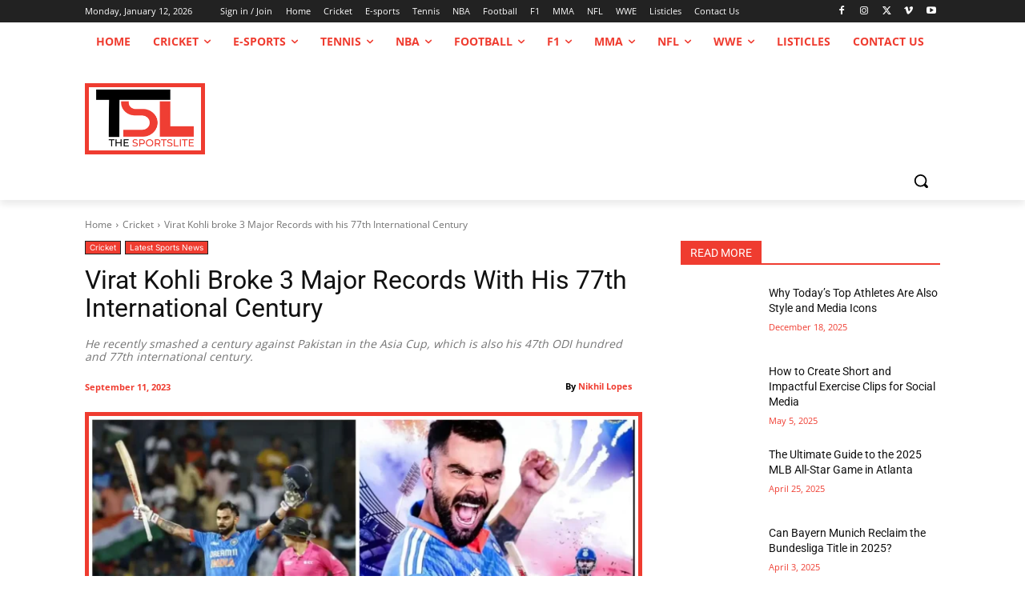

--- FILE ---
content_type: text/html; charset=utf-8
request_url: https://www.google.com/recaptcha/api2/aframe
body_size: 267
content:
<!DOCTYPE HTML><html><head><meta http-equiv="content-type" content="text/html; charset=UTF-8"></head><body><script nonce="lDNtsEV0pk-Xn5Qh6TlcMQ">/** Anti-fraud and anti-abuse applications only. See google.com/recaptcha */ try{var clients={'sodar':'https://pagead2.googlesyndication.com/pagead/sodar?'};window.addEventListener("message",function(a){try{if(a.source===window.parent){var b=JSON.parse(a.data);var c=clients[b['id']];if(c){var d=document.createElement('img');d.src=c+b['params']+'&rc='+(localStorage.getItem("rc::a")?sessionStorage.getItem("rc::b"):"");window.document.body.appendChild(d);sessionStorage.setItem("rc::e",parseInt(sessionStorage.getItem("rc::e")||0)+1);localStorage.setItem("rc::h",'1768253926127');}}}catch(b){}});window.parent.postMessage("_grecaptcha_ready", "*");}catch(b){}</script></body></html>